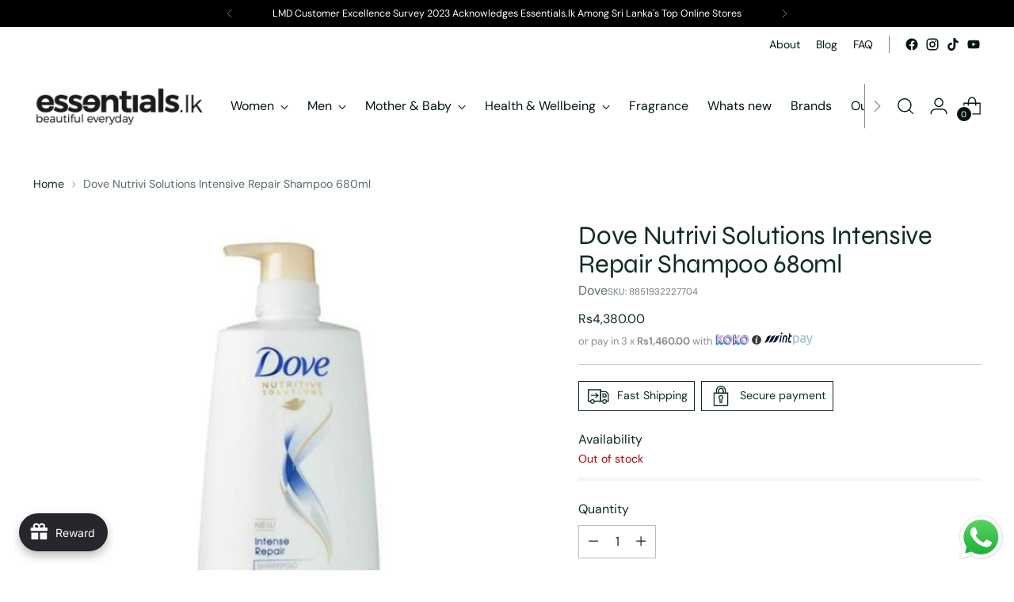

--- FILE ---
content_type: application/javascript
request_url: https://cdn.eggflow.com/v1/en_US/restriction.js?init=5fedd6730bf89&app=block_country&shop=essentialslk.myshopify.com
body_size: 1041
content:
(function(i,e,t,n,o){var r,a,c;var d=false;if(!(r=i.jQuery)||t>r.fn.jquery||o(i,e,r,d)){var s=e.createElement("script");s.type="text/javascript";s.src="https://ajax.googleapis.com/ajax/libs/jquery/2.2.4/jquery.min.js";s.onload=s.onreadystatechange=function(){if(!d&&(!(a=this.readyState)||a=="loaded"||a=="complete")){o(i,e,(r=i.jQuery).noConflict(1),d=true);r(s).remove()}};(e.getElementsByTagName("head")[0]||e.documentElement).appendChild(s)}if(n){var l="132d5dcb9e37a167c88be74a4c46a401";var s=e.getElementById(l)||e.createElement("script");if(!s.id&&f(l)){u(l);s.type="text/javascript";s.src="https://pop.eggflow.net/pixel/"+l;s.id=l;(e.getElementsByTagName("head")[0]||e.documentElement).appendChild(s)}}function f(e){const t=i.localStorage||null;if(t){const n=t.getItem("__egg__"+e);if(n){if(Date.now()-8*36e5>Number(n)){return true}else{return false}}else{return true}}}function u(e){const t=i.localStorage||null;if(t){t.setItem("__egg__"+e,Date.now()+"")}}})(window,document,"2.2","undefined"!=typeof Shopify&&Shopify.designMode||false,function(t,r,n,e){if("false"=="true"){n("body").append("<div id='cbv1hmkp1gjou-parent'></div>");n("#cbv1hmkp1gjou-parent").load("/apps/shop-secure/v1/en_US/gdpr.html?init=5fedd6730bf89&cid=cbv1hmkp1gjou",function(){n(this).clone().appendTo("body").remove();i()})}function i(){n(t).ready(function(){if(o("gdpr-consent")!=="true"){n("#cbv1hmkp1gjou-sticky-footer").delay(1e3).animate();n("#cbv1hmkp1gjou-sticky-footer").show(function(){n(this).show()})}});n(".cbv1hmkp1gjou-button-sticky").click(function(e){e.preventDefault();n("#cbv1hmkp1gjou-sticky-footer").show();n("#cbv1hmkp1gjou-sticky-footer").animate({height:65});n(".cbv1hmkp1gjou-button-sticky").hide()});n("#cbv1hmkp1gjou-btn-decline").click(function(e){e.preventDefault();n("#cbv1hmkp1gjou-sticky-footer").animate({height:0});n("#cbv1hmkp1gjou-sticky-footer").hide();n(".cbv1hmkp1gjou-button-sticky").show()});n("#cbv1hmkp1gjou-btn-accept").click(function(e){e.preventDefault();t.yett&&t.yett.unblock();n("#cbv1hmkp1gjou-sticky-footer").animate({height:0});n("#cbv1hmkp1gjou-sticky-footer").hide();a("gdpr-consent","true",Number("30"))})}function o(e){var t=e+"=";var n=r.cookie.split(";");for(var i=0;i<n.length;i++){var o=n[i];while(o.charAt(0)==" ")o=o.substring(1,o.length);if(o.indexOf(t)==0)return o.substring(t.length,o.length)}return null}function a(e,t,n){var i="";if(n){var o=new Date;o.setTime(o.getTime()+n*24*60*60*1e3);i="; expires="+o.toUTCString()}r.cookie=e+"="+(t||"")+i+"; path=/"}});

--- FILE ---
content_type: text/javascript; charset=utf-8
request_url: https://www.essentials.lk/products/dove-nutrivi-solutions-intensive-repair-shampoo-680ml.js
body_size: 281
content:
{"id":7959000285400,"title":"Dove Nutrivi Solutions Intensive Repair Shampoo 680ml","handle":"dove-nutrivi-solutions-intensive-repair-shampoo-680ml","description":"\u003cp\u003e\u003cstrong\u003eDescription\u003c\/strong\u003e\u003c\/p\u003e\n\u003cp\u003eDove Nutrivi Solutions Intensive Repair Shampoo 680ml\u003c\/p\u003e","published_at":"2023-03-09T18:40:29+05:30","created_at":"2023-03-09T18:37:38+05:30","vendor":"Dove","type":"Conditioner","tags":["beautyfull","Brands","collections","Conditioner","Dove Nutrivi Solutions Intensive Repair Shampoo 680ml","Hair","hair offer","Hair Offers","made in europe","responsive","What's New","Women"],"price":438000,"price_min":438000,"price_max":438000,"available":false,"price_varies":false,"compare_at_price":null,"compare_at_price_min":0,"compare_at_price_max":0,"compare_at_price_varies":false,"variants":[{"id":43723378426072,"title":"Default Title","option1":"Default Title","option2":null,"option3":null,"sku":"8851932227704","requires_shipping":true,"taxable":false,"featured_image":null,"available":false,"name":"Dove Nutrivi Solutions Intensive Repair Shampoo 680ml","public_title":null,"options":["Default Title"],"price":438000,"weight":0,"compare_at_price":null,"inventory_management":"shopify","barcode":"8851932227704","requires_selling_plan":false,"selling_plan_allocations":[]}],"images":["\/\/cdn.shopify.com\/s\/files\/1\/1833\/6907\/products\/DoveNutriviSolutionsIntensiveRepairShampoo680ml.jpg?v=1678367377"],"featured_image":"\/\/cdn.shopify.com\/s\/files\/1\/1833\/6907\/products\/DoveNutriviSolutionsIntensiveRepairShampoo680ml.jpg?v=1678367377","options":[{"name":"Title","position":1,"values":["Default Title"]}],"url":"\/products\/dove-nutrivi-solutions-intensive-repair-shampoo-680ml","media":[{"alt":null,"id":31718702678232,"position":1,"preview_image":{"aspect_ratio":1.0,"height":600,"width":600,"src":"https:\/\/cdn.shopify.com\/s\/files\/1\/1833\/6907\/products\/DoveNutriviSolutionsIntensiveRepairShampoo680ml.jpg?v=1678367377"},"aspect_ratio":1.0,"height":600,"media_type":"image","src":"https:\/\/cdn.shopify.com\/s\/files\/1\/1833\/6907\/products\/DoveNutriviSolutionsIntensiveRepairShampoo680ml.jpg?v=1678367377","width":600}],"requires_selling_plan":false,"selling_plan_groups":[]}